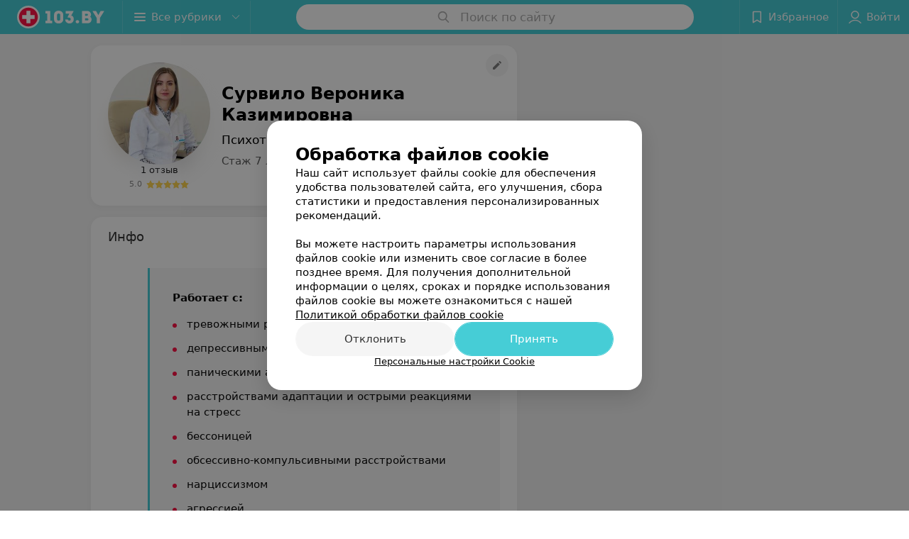

--- FILE ---
content_type: text/html; charset=utf-8
request_url: https://www.103.by/spec/6084-survilo/?placeId=10263323
body_size: 7210
content:
<!DOCTYPE html><html lang="ru"><head><title id="title">Сурвило Вероника Казимировна: отзывы, Психотерапевт - запись на прием в Минске</title><meta name="viewport" content="width=device-width, height=device-height, initial-scale=1.0, user-scalable=0, maximum-scale=1.0"><meta name="format-detection" content="telephone=no"><link rel="shortcut icon" href="https://static2.103.by/common/images/favicons/favicon.ico"><link rel="icon" sizes="16x16 32x32 64x64" href="https://static2.103.by/common/images/favicons/favicon.ico"><link rel="apple-touch-icon" sizes="120x120" href="https://static2.103.by/common/images/favicons/favicon-120.png"><link rel="icon" type="image/png" sizes="16x16" href="https://static2.103.by/common/images/favicons/favicon-16.png"><meta name="msapplication-TileImage" content="undefined"><meta name="msapplication-square70x70logo" content="https://static2.103.by/common/images/favicons/favicon-70.png"><meta name="msapplication-square150x150logo" content="https://static2.103.by/common/images/favicons/favicon-150.png"><meta name="msapplication-square310x310logo" content="https://static2.103.by/common/images/favicons/favicon-310.png"><meta name="theme-color" content="#46cdd6"><meta name="yandex-verification" content="7c3606777f416af1"><meta name="google-site-verification" content="pKGZLDrn9DCu6YoS9AB4JI8Koj3OePj5NBuCnfkGhfQ"><link rel="preload stylesheet" as="style" type="text/css" href="https://static2.103.by/staff/css/bundle.fc92af56783ceb5fb649.css"><link rel="alternate" type="application/rss+xml" href="https://mag.103.by/news-rss-feed.xml"><script>window.yaContextCb = window.yaContextCb || []</script><script src="https://yandex.ru/ads/system/context.js" async></script><meta name="keywords" id="keywords"><meta name="description" content="Психотерапевт Сурвило Вероника Казимировна - запись на прием онлайн на 103.by, отзывы, стоимость консультации, где принимает в Минске." id="description"><meta name="og:description" content="Психотерапевт Сурвило Вероника Казимировна - запись на прием онлайн на 103.by, отзывы, стоимость консультации, где принимает в Минске."><meta name="og:url" content="https://www.103.by/spec/6084-survilo/"><meta name="og:type" content="website"><meta name="og:title" content="Сурвило Вероника Казимировна Психотерапевт"><meta name="og:site_name" content="https://103.by"><meta name="og:image" content="https://ms1.103.by/images/2e688f9f2436cdb81369df8064129620/thumb/point=top-center,w=416,h=416,q=34,watermark=false/catalog_staff_photo/b7/c5/79/b7c5794ee1a3bea58723fa0cf249d396.jpg"><link rel="canonical" href="https://www.103.by/spec/6084-survilo/"></head><body><script>function loadSVG() {
  loadSVG.i += 1;
  if (loadSVG.i > 5) return;
  var ajax = new XMLHttpRequest();
  ajax.overrideMimeType("image/svg+xml");
  ajax.open("GET", 'https://static2.103.by/common/svg/symbol/icons.aaeBXmKfrU.svg', true);
  ajax.onload = function (e) {
    var div = document.createElement("div");
    div.innerHTML = ajax.responseText;
    document.body.insertBefore(div, document.body.childNodes[0]);
  }
  ajax.onerror = function() {
    loadSVG();
  }
  ajax.send();
}
loadSVG.i = 0;
</script><script>loadSVG();</script><div class="Main" id="root"><div class="StaffPage --map" data-reactroot=""><div class="Header__wrapper"><header class="Container Header"><a class="LogoLink" href="https://www.103.by" title="logo" aria-label="logo"><svg class="Logo Logo--header" title="logo"><use xlink:href="#icon-logo"></use></svg></a><div class="Header__leftPart"><div class="Header__categories"><div class="MenuItem Header__button MenuItem--withLeftIcon MenuItem--withRightIcon MenuItem--huge" role="button"><span class="MenuItem__text"><svg aria-hidden="true" class="Icon MenuItem__icon MenuItem__icon--left Icon--hamburger"><use xlink:href="#icon-hamburger"></use></svg><span>Все рубрики</span><svg aria-hidden="true" class="Icon MenuItem__icon MenuItem__icon--right Icon--menu-down"><use xlink:href="#icon-menu-down"></use></svg></span></div></div></div><div class="SearchContainer__wrapper"><div class="SearchContainer"><div class="Search Search--outModal"><form><div class="Search__placeholder"><span class="Search__iconWrapper"><svg aria-hidden="true" class="Icon Search__icon Icon--search"><use xlink:href="#icon-search"></use></svg></span><span class="Search__placeholder--text">Поиск по сайту</span></div><div class="Search__inputWrapper"><input type="text" id="search_open" value="" class="Search__input" disabled=""/></div></form></div><div class="SearchModal Overlay--animation"><div class="SearchContent__body"><div class="SearchContent"><div class="SearchResults"><ul class="SearchResults__items"></ul></div></div></div></div></div></div><div class="Header__rightPart"><div class="HeaderButton HeaderButton--search HeaderButton--withIcon"><span class="HeaderButton__item"><span class="HeaderButton__icon"><svg aria-hidden="true" class="Icon Icon--search-header Icon--massive"><use xlink:href="#icon-search-header"></use></svg></span><span class="HeaderButton__text"></span></span></div><div class="HeaderButton HeaderButton--favotites u-hidden-small-down HeaderButton--withIcon"><a href="https://www.103.by/profile/favorites/" class="HeaderButton__item"><span class="HeaderButton__icon"><svg aria-hidden="true" class="Icon Icon--favorites-header Icon--massive"><use xlink:href="#icon-favorites-header"></use></svg></span><span class="HeaderButton__text">Избранное</span></a></div><div class="DropDown UserBar UserBar__dropdown Header__dropDown  u-hidden-small-up DropDown--tick DropDown--huge" role="select"><svg aria-hidden="true" class="Icon Icon--user-header"><use xlink:href="#icon-user-header"></use></svg><svg class="Icon Icon--menu"><use xlink:href="#icon-menu-down"></use></svg><span title="Войти" class="DropDown__text u-ellipsis">Войти</span></div><div class="HeaderButton UserBar UserBar__button  u-hidden-small-down HeaderButton--withIcon"><a href="https://www.103.by/auth/login/" class="HeaderButton__item"><span class="HeaderButton__icon"><svg aria-hidden="true" class="Icon Icon--user-header Icon--massive"><use xlink:href="#icon-user-header"></use></svg></span><span class="HeaderButton__text">Войти</span></a></div></div></header></div><div class="PersonalContainer"><div itemscope="" itemType="http://schema.org/Physician" class="PersonalContent"><div itemProp="aggregateRating" itemscope="" itemType="http://schema.org/AggregateRating"><meta itemProp="itemReviewed" content="Сурвило Вероника Казимировна"/><meta itemProp="reviewCount" content="1"/><meta itemProp="ratingValue" content="5.0"/><meta itemProp="bestRating" content="5"/><meta itemProp="worstRating" content="1"/></div><div class="StaffPage__wrapperSidebar"><div class="StaffPage__leftSidebar"><div class="StaffPage__header"><div class="ContentBox"><div class="ContentBox__content"><a class="Link StaffPage__SuggestFix" href="https://info.103.by/user_support/?ref=https://www.103.by/spec/6084-survilo/" rel="nofollow noopener noindex" target="_blank"><svg aria-hidden="true" class="Icon Icon--suggestFix"><use xlink:href="#icon-suggestFix"></use></svg></a><div class="StaffPage__mediaWrapper"><div class="VerificationMarkWrapper StaffPage__logoWrapper"><div class="StaffPage__logo className"><img src="https://ms1.103.by/images/973b459bc53e340ad931d009e9628f01/thumb/point=top-center,w=208,h=208,q=80,watermark=false/catalog_staff_photo/b7/c5/79/b7c5794ee1a3bea58723fa0cf249d396.jpg" class="StaffPage__logoImage" alt="Сурвило Вероника Казимировна" itemProp="image"/><img src="https://ms1.103.by/images/973b459bc53e340ad931d009e9628f01/thumb/point=top-center,w=208,h=208,q=80,watermark=false/catalog_staff_photo/b7/c5/79/b7c5794ee1a3bea58723fa0cf249d396.jpg" class="StaffPage__logoShadow" alt="shadow"/></div></div><div class="RatingWidget StaffPage__ratingWidget"><a class="RatingWidget__reviews" href="#reviews">1 отзыв</a><a class="RatingWidget__rating" href="#reviews"><span class="RatingWidget__ratingCount">5.0</span><span class="RatingStars RatingWidget__ratingStars"><span class="RatingStar --small"><svg aria-hidden="true" class="Icon StarIcon StarIcon_empty Icon--ratingStar"><use xlink:href="#icon-ratingStar"></use></svg><span class="RatingStarWrapper" style="width:100%"><svg aria-hidden="true" class="Icon StarIcon StarIcon_filled Icon--ratingStar"><use xlink:href="#icon-ratingStar"></use></svg></span></span><span class="RatingStar --small"><svg aria-hidden="true" class="Icon StarIcon StarIcon_empty Icon--ratingStar"><use xlink:href="#icon-ratingStar"></use></svg><span class="RatingStarWrapper" style="width:100%"><svg aria-hidden="true" class="Icon StarIcon StarIcon_filled Icon--ratingStar"><use xlink:href="#icon-ratingStar"></use></svg></span></span><span class="RatingStar --small"><svg aria-hidden="true" class="Icon StarIcon StarIcon_empty Icon--ratingStar"><use xlink:href="#icon-ratingStar"></use></svg><span class="RatingStarWrapper" style="width:100%"><svg aria-hidden="true" class="Icon StarIcon StarIcon_filled Icon--ratingStar"><use xlink:href="#icon-ratingStar"></use></svg></span></span><span class="RatingStar --small"><svg aria-hidden="true" class="Icon StarIcon StarIcon_empty Icon--ratingStar"><use xlink:href="#icon-ratingStar"></use></svg><span class="RatingStarWrapper" style="width:100%"><svg aria-hidden="true" class="Icon StarIcon StarIcon_filled Icon--ratingStar"><use xlink:href="#icon-ratingStar"></use></svg></span></span><span class="RatingStar --small"><svg aria-hidden="true" class="Icon StarIcon StarIcon_empty Icon--ratingStar"><use xlink:href="#icon-ratingStar"></use></svg><span class="RatingStarWrapper" style="width:100%"><svg aria-hidden="true" class="Icon StarIcon StarIcon_filled Icon--ratingStar"><use xlink:href="#icon-ratingStar"></use></svg></span></span></span></a></div></div><div class="StaffPage__infoWrapper"><h1 class="StaffPage__title" itemProp="name">Сурвило Вероника Казимировна</h1><div class="StaffPage__specialties">Психотерапевт</div><div class="StaffPage__meta">Стаж 7 лет  •  Вторая категория</div></div></div></div></div><div class="AnchorTabs --sticky"><div class="AnchorTabs__list"><a class="AnchorTabs__item" href="#about" title="Инфо">Инфо</a><a class="AnchorTabs__item" href="#map" title="На карте">На карте</a></div></div><div class="StaffPage__anchor " id="places"></div><div class="PersonalBody Staff__body"><div class="StaffPage__anchor " id="about"></div><div class="ContentBox About isShowAll"><div class="ContentBox__content"><p class="Staff__description_title">Инфо</p><div class="About__content"><div class="About__contentInner"><div class="mag-article__blockquote">
<p><b>Работает с:</b></p>
<ul class="mag-article__list">
<li>тревожными расстройствами</li>
<li>депрессивными состояниям</li>
<li>паническими атаками</li>
<li>расстройствами адаптации и острыми реакциями на стресс</li>
<li>бессоницей</li>
<li>обсессивно-компульсивными расстройствами</li>
<li>нарциссизмом</li>
<li>агрессией</li>
<li>неврозами и нервным истощением</li>
<li>перенапряжением</li>
<li>хронической усталостью</li>
<li>эмоциональной холодностью</li>
</ul>
<p>Проводит психологическую диагностику.</p>
</div>
<p><b>Использует следующие методики:</b></p>
<ul class="mag-article__list">
<li>Гештальт-терапия</li>
<li>также когнитивно-поведенческая терапия</li>
<li>метафорические ассоциативные карты</li>
</ul>
<p class="mag-article__text"><b>Образование:</b></p>
<ul class="mag-article__list">
<li class="mag-article__text">2015 г. &mdash; Окончила Гродненский государственный медицинский университет</li>
</ul>
<p><b>Курсы, повышение квалификации:</b></p>
<ul class="mag-article__list">
<li class="mag-article__text">2016 г. &mdash; &laquo;Психология насилия. Медицинские и социальные аспекты гендерного и домашнего насилия. Методы психотерапевтической коррекции агрессии&raquo; (для врачей-психотерапевтов, врачей &mdash; психиатров-наркологов, врачей-педиатров, врачей &mdash; акушеров-гинекологов, врачей терапевтического профиля)</li>
<li class="mag-article__text">2018 г. &mdash; прошла обучение 1 ступени гештальт-подхода</li>
<li class="mag-article__text">2019 г. &mdash; Образовательная программа по обучению когнитивно-поведенческой терапии, Белорусский государственный педагогический университет им. М.Танка</li>
<li class="mag-article__text">2020 г. &mdash; Обучающий курс по технике МАК (метафорические ассоциативные карты)</li>
<li class="mag-article__text">2021 г. &mdash; &laquo;Теория развития личности в гештальт подходе. Возрастные кризисы развития личности&raquo;</li>
<li class="mag-article__text">2021 г. &mdash; &laquo;Тревожные, связанные со стрессом и невротические расстройства&raquo;</li>
<li class="mag-article__text">2022 г. &mdash; Обучающая терапевтическая группа &laquo;Созависимые отношения&raquo;</li>
<li class="mag-article__text">2023 г. &mdash; &laquo;Психосоматика, интегративная терапия&raquo;.</li>
<li class="mag-article__text">2023 г. &mdash; &laquo;Телесная осознанность в гештальте&raquo;</li>
</ul>
<div class="mag-article__blockquote">
<p><b><span>Онлайн-консультации</span></b></p>
<span style="font-weight: 400;">Врач в т.ч. оказывает консультации с применением телемедицинских технологий. График работы врача соответствует графику работы медицинского центра, доступное для записи время необходимо уточнять в медицинском центре.</span></div></div></div></div></div><div class="StaffPage__anchor " id="reviews"></div><div class="ContentBox Reviews"><div class="ContentBox__content"></div></div></div></div><div class="StaffPage__rightSidebar"></div></div></div><footer class="Footer PersonalPage__footer"><div class="Footer__inner"><div class="FooterLine Container FooterLine--main"><div class="FooterLine__logo"><a class="LogoLink" href="https://www.103.by" title="logo" aria-label="logo"><svg class="Logo Logo--primary Logo--colored Footer__logo" title="logo"><use xlink:href="#icon-logo"></use></svg></a><div class="List FooterLine__social FooterLine__item List--small List--horizontal List--compact"><div class="List__item"><a class="SocialIcon --instagram" href="https://www.instagram.com/103_by/" title="instagram" aria-label="instagram"><img class="Image Image--loading SocialIcon__gray" src="" srcSet="" data-src="https://static2.103.by/common/images/f_instagram.svg" alt="instagram"/><img class="Image Image--loading SocialIcon__colored" src="" srcSet="" data-src="https://static2.103.by/common/images/f_instagram-color.png" alt="instagram"/></a></div><div class="List__item"><a class="SocialIcon --telegram" href="https://t.me/portal_103by" title="telegram" aria-label="telegram"><img class="Image Image--loading SocialIcon__gray" src="" srcSet="" data-src="https://static2.103.by/common/images/f_telegram.svg" alt="telegram"/><img class="Image Image--loading SocialIcon__colored" src="" srcSet="" data-src="https://static2.103.by/common/images/f_telegram-color.svg" alt="telegram"/></a></div><div class="List__item"><a class="SocialIcon --facebook" href="https://www.facebook.com/m103by" title="facebook" aria-label="facebook"><img class="Image Image--loading SocialIcon__gray" src="" srcSet="" data-src="https://static2.103.by/common/images/f_facebook.svg" alt="facebook"/><img class="Image Image--loading SocialIcon__colored" src="" srcSet="" data-src="https://static2.103.by/common/images/f_facebook-color.svg" alt="facebook"/></a></div><div class="List__item"><a class="SocialIcon --vk" href="https://vk.com/m103by" title="вконтакте" aria-label="вконтакте"><img class="Image Image--loading SocialIcon__gray" src="" srcSet="" data-src="https://static2.103.by/common/images/f_vk.svg" alt="vk"/><img class="Image Image--loading SocialIcon__colored" src="" srcSet="" data-src="https://static2.103.by/common/images/f_vk-color.svg" alt="vk"/></a></div><div class="List__item"><a class="SocialIcon --youtube" href="https://www.youtube.com/@103by_media" title="youtube" aria-label="youtube"><img class="Image Image--loading SocialIcon__gray" src="" srcSet="" data-src="https://static2.103.by/common/images/f_youtube.svg" alt="youtube"/><img class="Image Image--loading SocialIcon__colored" src="" srcSet="" data-src="https://static2.103.by/common/images/f_youtube-color.svg" alt="youtube"/></a></div></div></div><div class="FooterLine--box"><ul class="List FooterLine__list FooterLine__list--horizontal FooterLine__item List--small List--horizontal List--compact"><div class="List__item"><a class="Link Link--fadein Link--shade-80" href="https://mag.103.by/editor/news/76743-o-projekte-103-by/?utm_source=link_footer&amp;utm_medium=103.by&amp;utm_campaign=about" target="_blank">О проекте</a></div><div class="List__item"><a class="Link Link--fadein Link--shade-80" href="https://mag.103.by/editor/news/?utm_source=link_footer&amp;utm_medium=103.by&amp;utm_campaign=project-news" target="_blank">Новости проекта</a></div><div class="List__item"><a class="Link Link--fadein Link--shade-80" href="https://info.103.by/ad/?utm_source=link_footer&amp;utm_medium=103.by&amp;utm_campaign=new_company" target="_blank">Размещение рекламы</a></div><div class="List__item"><a class="Link Link--fadein Link--shade-80" href="http://103.partners/?utm_source=link_footer&amp;utm_medium=103.by&amp;utm_campaign=partners" rel="nofollow">Медицинский маркетинг</a></div><div class="List__item"><a class="Link Link--fadein Link--shade-80" href="https://about.103.by/upload/public-contract.pdf" target="_blank" rel="nofollow">Публичный договор</a></div><div class="List__item"><a class="Link Link--fadein Link--shade-80" href="https://mag.103.by/editor/information/108013-polyzovatelyskoje-soglashenije-servisov-103-by/?utm_source=link_footer&amp;utm_medium=103.by&amp;utm_campaign=user_agreement" target="_blank">Пользовательское соглашение</a></div><div class="List__item"><a class="Link Link--fadein Link--shade-80" href="https://mag.103.by/editor/payment/49663-sposoby-oplaty/?utm_source=link_footer&amp;utm_medium=103.by&amp;utm_campaign=oplata" target="_blank">Способы оплаты</a></div><div class="List__item"><a class="Link Link--fadein Link--shade-80" href="https://www.artox.com/?utm_source=link_footer&amp;utm_medium=103.by&amp;utm_campaign=artox" target="_blank" rel="nofollow">Вакансии</a></div><div class="List__item"><a class="Link Link--fadein Link--shade-80" href="https://mag.103.by/editor/news/80303-partnery/?utm_source=link_footer&amp;utm_medium=103.by&amp;utm_campaign=partnery">Партнеры</a></div><div class="List__item"><a class="Link Link--fadein FooterLink--color" href="https://info.103.by/form">Написать руководителю 103.by</a></div><div class="List__item"><a class="Link Link--fadein Link--shade-80" href="https://info.103.by/user_support" target="_blank">Написать в поддержку</a></div><div class="List__item"><a class="Link Link--fadein Link--shade-80">Персональные настройки cookie</a></div><div class="List__item"><a class="Link Link--fadein Link--shade-80" href="https://mag.103.by/editor/information/108353-obrabotka-personalynyh-dannyh/" target="_blank">Обработка персональных данных</a></div></ul></div><div class="FooterCopyright"><small class="FooterCopyright__item FooterLine__caption Caption">© 2026 ООО «Артокс Лаб», УНП 191700409<!-- --> | 220012, Республика Беларусь, г. Минск, улица Толбухина, 2, пом. 16 | help@103.by</small><small class="FooterLine__caption Caption FooterLine__supportPhone">Служба поддержки<a class="Link FooterLink--color" href="tel:+375 291212755" target="_self"> <!-- -->+375 291212755</a></small></div></div></div></footer></div><div class="CookiesNotificationBy"><div class="CookiesNotificationBy__wrapper"><div class="CookiesNotificationBy__title">Обработка файлов cookie</div><div class="CookiesNotificationBy__text">Наш сайт использует файлы cookie для обеспечения удобства пользователей сайта, его улучшения, сбора статистики и предоставления персонализированных рекомендаций.<br/><br/>Вы можете настроить параметры использования файлов cookie или изменить свое согласие в более позднее время. Для получения дополнительной информации о целях, сроках и порядке использования файлов cookie вы можете ознакомиться с нашей<!-- --> <a class="CookiesNotificationBy__text--details" href="https://mag.103.by/editor/information/123334-politika-obrabotki-fajlov-cookie/?utm_source=103by&amp;utm_medium=pop_up_new&amp;utm_campaign=cookie" rel="noopener noreferrer" target="_blank">Политикой обработки файлов cookie</a></div><div class="CookiesNotificationBy__control"><div class="CookiesNotificationBy__control--buttons"><button class="Button Button--big Button--primary Button--rounded"><span class="Button__text">Отклонить</span></button><button class="Button Button--big Button--primary Button--rounded"><span class="Button__text">Принять</span></button></div><div class="CookiesNotificationBy__control--details">Персональные настройки Cookie</div></div></div></div></div></div><script src="https://www.103.by/spec/6084-survilo/1_FfmbwnnzQ79.js" defer></script><script>window.dataLayer = [{"page_type":"personal_staff_page","page_description":{"staff":{"url":"www.103.by/spec/6084-survilo","id":6084}}}]</script><script src="https://static2.103.by/staff/js/bundle.fc92af56783ceb5fb649.js" defer></script></body><!-- Google Tag Manager --><script>!function (a, b, c, d, e) {
  a[d] = a[d] || [], a[d].push({ "gtm.start": (new Date).getTime(), event: "gtm.js" });
  var f = b.getElementsByTagName(c)[0], g = b.createElement(c), h = "dataLayer" != d ? "&l=" + d : "";
  g.async = !0, g.src = "//www.googletagmanager.com/gtm.js?id=" + e + h, f.parentNode.insertBefore(g, f)
}(window, document, "script", "dataLayer", "GTM-MZHSCG");</script><!-- End Google Tag Manager --><noscript><iframe src="//www.googletagmanager.com/ns.html?id=GTM-MZHSCG" height="0" width="0" style="display:none; visibility:hidden"></iframe></noscript></html>

--- FILE ---
content_type: application/javascript; charset=utf-8
request_url: https://www.103.by/spec/6084-survilo/1_FfmbwnnzQ79.js
body_size: 6021
content:
window.__INITIAL_STATE__ = {"mobileApp":{"showIntro":0,"defaultTheme":"black","isMobileApp":false,"currentTheme":"black","visibleToolbar":true},"categoriesMenu":{"categories":[],"open":false,"pageIndex":-1,"menuLabel":"Все рубрики","selectedIndex":-1},"contactsPopup":{"id":null,"open":false,"launchedFrom":null,"success":false,"worktime":[],"contacts":[],"inNetwork":false,"placesCount":0,"phones":[],"opening_info":{},"address":{}},"location":{"protocol":"https:","slashes":true,"auth":null,"host":"103.by","port":null,"hostname":"103.by","hash":null,"search":"?placeId=10263323","query":{"placeId":10263323},"pathname":"/spec/6084-survilo/","path":"/spec/6084-survilo/?placeId=10263323","href":"https://www.103.by/spec/6084-survilo/?placeId=10263323","www":true,"domain":"103.by","subdomain":null,"baseURL":"https://www.103.by/spec/6084-survilo/","domains":["by","103"],"origin":"https://www.103.by","geo":{"city":"minsk","cityObject":{"id":1,"type":"city","zoom":"11","title":"Минск","latitude":"53.9045","longitude":"27.5615","isRegional":"1","showInSelect":"1","transcription":"minsk","prepositionalTitle":"Минске","url":"minsk"}},"rootURL":"https://www.103.by","params":{}},"cities":[],"footer":[],"search":{"categories":[],"results":[],"history":[],"placeholder":"Поиск по сайту","isContentLoaded":false,"totalCount":0,"uuid":"YAUfrIV5tn","isOpen":false,"showCategories":true,"redirect":true,"__value__":"","initialValue":"","__value_was_changed__":false},"forms":{},"i18n":{"links":[],"lang":"ru","label":"kz","userLang":null,"timezoneOffset":0},"header":{"fixedNodes":[],"topOffset":0,"title":{"isOutside":false,"text":""}},"page":{"title":"Сурвило Вероника Казимировна","type":"paid","flags":{"isMobileApp":false,"isIOS":false,"isAndroid":false,"isIPhoneX":false,"isLog":false,"isError":false,"isFast":false,"isTest":false,"isCache":false,"isMark":false,"isFeature":false,"isToprubricator":false,"isCatalog":false,"isSvg":false,"isScript":false,"isMetrika":false},"name":"staff","showCookiesNotification":true,"hasMap":true},"place":{"id":null,"reviews":[],"rubrics":[],"isFree":false,"isFreePaid":true,"isMainNetwork":true,"reviewsInfo":{"countReviewsByRubric":0,"countReviewsByPlace":0},"countReviews":0,"network_addresses":[],"main_rubric":{"reviewPlaceholder":"Опишите, как прошел прием: помог ли специалист решить проблему, качество приема (внимательность, сервис), будете ли еще обращаться и рекомендовать специалиста"},"activePlaceId":null},"seo":{"object":"Seo","h1":"Сурвило Вероника Казимировна","title":"Сурвило Вероника Казимировна: отзывы, Психотерапевт - запись на прием в Минске","description":"Психотерапевт Сурвило Вероника Казимировна - запись на прием онлайн на 103.by, отзывы, стоимость консультации, где принимает в Минске."},"showCities":true,"staff":{"object":"Staff","id":6084,"last_name":"Сурвило","first_name":"Вероника","middle_name":"Казимировна","url":"6084-survilo","is_approved":false,"seniority":7,"start_work_date":"2018-01-30T00:00:00.000000Z","rating":"5.0","status":true,"photos":[{"object":"Photos","id":6612,"pivotPoint":"top-center","imageResource":{"server":"ms1","path":"/b7/c5/79","filename":"b7c5794ee1a3bea58723fa0cf249d396.jpg","width":260,"height":298,"entity":"catalog_staff_photo"}}],"places":[{"id":10292880,"type":"default","text_type":"Центр ментального здоровья","title":"Парацельс","short_title":null,"short_description":null,"url":"paracels-psihologiya","state":"paid","is_enable_comments":true,"network":{"id":100006064,"title":"Парацельс"},"view_info":{"type":"premium","image":null,"imageResource":{"path":"/11/92/b4","width":1335,"entity":"catalog_place_photo_default","height":1335,"server":"ms1","filename":"1192b4636c78ea68306cce60d2d58406.jpg"},"description":"Пространство в Минске, где можно получить помощь квалифицированных психологов и врачей-психотерапевтов","default_page":"https://paracels-psihologiya.103.by/"},"address":{"floor":"1","office":null,"street":"ул. Короля","building":"47","description":null,"city":{"id":1,"type":"city","zoom":"11","title":"Минск","latitude":"53.9045","longitude":"27.5615","isRegional":"1","showInSelect":"1","transcription":"minsk","prepositionalTitle":"Минске","url":"minsk"},"market":null,"count_addresses":2,"linked_place_id":null,"hideCity":false,"officeType":null},"opening_info":{"is_open":true,"worktimes":null,"description":"до 21:00"},"buttons":[{"id":418687,"type":"messenger","title":"Viber","enableNofollow":true,"url":"viber://chat?number=%2B375293996103&text=%D0%97%D0%B4%D1%80%D0%B0%D0%B2%D1%81%D1%82%D0%B2%D1%83%D0%B9%D1%82%D0%B5%21+%D0%9F%D0%B8%D1%88%D1%83+%D1%81+%D0%BF%D0%BE%D1%80%D1%82%D0%B0%D0%BB%D0%B0+103.by","type_messenger":"Viber"},{"id":413740,"type":"compositeContacts","title":"Записаться онлайн","enableNofollow":true,"url":null,"service":"booking_service"},{"id":413741,"type":"companyMessage","title":"Задать вопрос","enableNofollow":false,"url":null,"data":{"formId":1063,"href":null}},{"type":"favorites","title":"В избранное"},{"id":413742,"type":"reviews","title":"Отзывы","enableNofollow":false,"url":"https://paracels-psihologiya.103.by#reviews","reviewsCount":"184"},{"type":"contacts","title":"Все адреса"}],"delivery_services":null,"phone_count":1,"driveway":{"id":10303687,"coords":[53.9049,27.5357],"showMap":true,"title":"Парацельс"},"phones":[{"id":"183422","sort_order":"1","description":"","type":"default","hideCountryCode":false,"countryCode":"375","phoneCode":"29","phoneNumber":"6759070"}],"logo":{"imageResource":{"path":"/fd/16/02","width":686,"entity":"place_logo","height":432,"server":"ms1","filename":"fd1602677cef7173381e0cc673b604c8.jpg"},"url":"https://ms1.103.by/images/2bf6b96d5961e308ac8153533a4c9592/resize/w=168,h=168,q=80/place_logo/fd/16/02/fd1602677cef7173381e0cc673b604c8.jpg","ratio":1.587962962962963,"width":82},"forms":[{"id":1063,"buttonTitle":"Задать вопрос","type":"metering"},{"id":1203,"buttonTitle":"Заказать звонок","type":"callback"}],"main_rubric":10200733,"integrations":[{"type":"booking_service","slotTypes":{"staff":"time","price":"time"}}],"integrations_with_services":{"service_value":"","service_type":"clientApi"},"placeRating":4.9,"tabs":["default"],"isShowRecordFormByStaff":false,"sortOrder":1,"ratingByStaff":0,"reviewsCountByStaff":0,"hasTabsSelectPrice":[],"defaultPrice":null,"isLoadingButtons":false,"selectedPriceId":null,"isLoadingPrices":false,"priceSheets":[{"id":7728,"title":"Цены","place_id":10292880}],"props":[],"hasIntegrations":true,"staff":[],"showButtonAllAddresses":true,"shortTitle":null,"inNetwork":true,"placeUrl":"https://paracels-psihologiya.103.by","isSameDomain":true,"href":"https://paracels-psihologiya.103.by/","isPS":true,"offers":[],"offersViewType":"default"}],"booking_form":{"data":[{"place_id":10292880,"is_show_record_form":false}]},"integrations":[{"id":145194,"service_value":"000155","service_type":"clientApi","entity_id":6084,"place_id":10292880,"entity_type":"staff"}],"online_consultation":{"data":{"is_online_consultation":false}},"tabs":[{"type":"default","title":"В клинике"}],"activeTab":"default","specialties":["Психотерапевт"],"shortDescription":"","seniorityText":"Стаж 7 лет","categories":["Вторая категория"],"degree":[],"children":[],"industries":["Медицина"],"full_name":"Сурвило Вероника Казимировна","short_full_name":"Сурвило В. К.","fullUrl":"https://www.103.by/spec/6084-survilo/","isOnlineConsultation":false,"reviewsCount":1,"description":"<div class=\"mag-article__blockquote\">\r\n<p><b>Работает с:</b></p>\r\n<ul class=\"mag-article__list\">\r\n<li>тревожными расстройствами</li>\r\n<li>депрессивными состояниям</li>\r\n<li>паническими атаками</li>\r\n<li>расстройствами адаптации и острыми реакциями на стресс</li>\r\n<li>бессоницей</li>\r\n<li>обсессивно-компульсивными расстройствами</li>\r\n<li>нарциссизмом</li>\r\n<li>агрессией</li>\r\n<li>неврозами и нервным истощением</li>\r\n<li>перенапряжением</li>\r\n<li>хронической усталостью</li>\r\n<li>эмоциональной холодностью</li>\r\n</ul>\r\n<p>Проводит психологическую диагностику.</p>\r\n</div>\r\n<p><b>Использует следующие методики:</b></p>\r\n<ul class=\"mag-article__list\">\r\n<li>Гештальт-терапия</li>\r\n<li>также когнитивно-поведенческая терапия</li>\r\n<li>метафорические ассоциативные карты</li>\r\n</ul>\r\n<p class=\"mag-article__text\"><b>Образование:</b></p>\r\n<ul class=\"mag-article__list\">\r\n<li class=\"mag-article__text\">2015 г. &mdash; Окончила Гродненский государственный медицинский университет</li>\r\n</ul>\r\n<p><b>Курсы, повышение квалификации:</b></p>\r\n<ul class=\"mag-article__list\">\r\n<li class=\"mag-article__text\">2016 г. &mdash; &laquo;Психология насилия. Медицинские и социальные аспекты гендерного и домашнего насилия. Методы психотерапевтической коррекции агрессии&raquo; (для врачей-психотерапевтов, врачей &mdash; психиатров-наркологов, врачей-педиатров, врачей &mdash; акушеров-гинекологов, врачей терапевтического профиля)</li>\r\n<li class=\"mag-article__text\">2018 г. &mdash; прошла обучение 1 ступени гештальт-подхода</li>\r\n<li class=\"mag-article__text\">2019 г. &mdash; Образовательная программа по обучению когнитивно-поведенческой терапии, Белорусский государственный педагогический университет им. М.Танка</li>\r\n<li class=\"mag-article__text\">2020 г. &mdash; Обучающий курс по технике МАК (метафорические ассоциативные карты)</li>\r\n<li class=\"mag-article__text\">2021 г. &mdash; &laquo;Теория развития личности в гештальт подходе. Возрастные кризисы развития личности&raquo;</li>\r\n<li class=\"mag-article__text\">2021 г. &mdash; &laquo;Тревожные, связанные со стрессом и невротические расстройства&raquo;</li>\r\n<li class=\"mag-article__text\">2022 г. &mdash; Обучающая терапевтическая группа &laquo;Созависимые отношения&raquo;</li>\r\n<li class=\"mag-article__text\">2023 г. &mdash; &laquo;Психосоматика, интегративная терапия&raquo;.</li>\r\n<li class=\"mag-article__text\">2023 г. &mdash; &laquo;Телесная осознанность в гештальте&raquo;</li>\r\n</ul>\r\n<div class=\"mag-article__blockquote\">\r\n<p><b><span>Онлайн-консультации</span></b></p>\r\n<span style=\"font-weight: 400;\">Врач в т.ч. оказывает консультации с применением телемедицинских технологий. График работы врача соответствует графику работы медицинского центра, доступное для записи время необходимо уточнять в медицинском центре.</span></div>"},"toast":{"items":[]},"favorites":{"place":[],"drug":[]},"userInfo":{"user":{"permissionsAreSet":false,"authorized":false,"roles":[],"places":[],"networks":[],"loginPopup":{"open":false,"url":"","type":""},"loginURL":"https://www.103.by/auth/login/","timezoneOffset":0}},"reviewForm":{"isBlockedSendCode":false,"smsError":{},"goToStepForm":"","isLoading":false,"isSuccess":false,"isError":false,"errorStatus":null},"labMap":{"hash":"7d27876a1bdfff96670220575f389ba1"},"map":{"isFullScreen":false,"cards":[]},"otherSpecialists":{"list":[],"total":0,"hasAllStaff":true},"recordUserInfo":null,"popupBooking":{"open":false,"places":[],"analytic":null,"onClick":null},"cookiesPopup":{"isOpenPopupCookies":false,"isClosed":false,"status":"default","checkboxGroup":[{"id":0,"text":"Функциональные/технические файлы cookie","description":"Используются для обеспечения функционирования сайта, например, сохранение настроек пользователя, поддержка аутентификации, обеспечение безопасности и конфиденциальности данных, управление сессией пользователя и предоставление технической поддержки. Данный тип файлов является обязательным и не подлежит отключению.","label":"technical","disabled":true,"checked":true,"isOpen":false},{"id":1,"text":"Аналитические файлы cookie","description":"Используются для оценки активности пользователя на сайте и анализа сведений о взаимодействия с ним, что помогает улучшать производительность сайта и делать его более удобным для использования. Данный тип файлов анонимизируется (обезличивается) и не содержит персональные данные пользователей.","label":"analytics","checked":false,"isOpen":false},{"id":2,"text":"Рекламные/маркетинговые файлы cookie","description":"Используются для целей маркетинга и улучшения качества рекламы, создавая профиль интересов пользователя и предлагая рекламу, которая наиболее соответствует его предпочтениям.","label":"advertising","checked":false,"isOpen":false}]}}